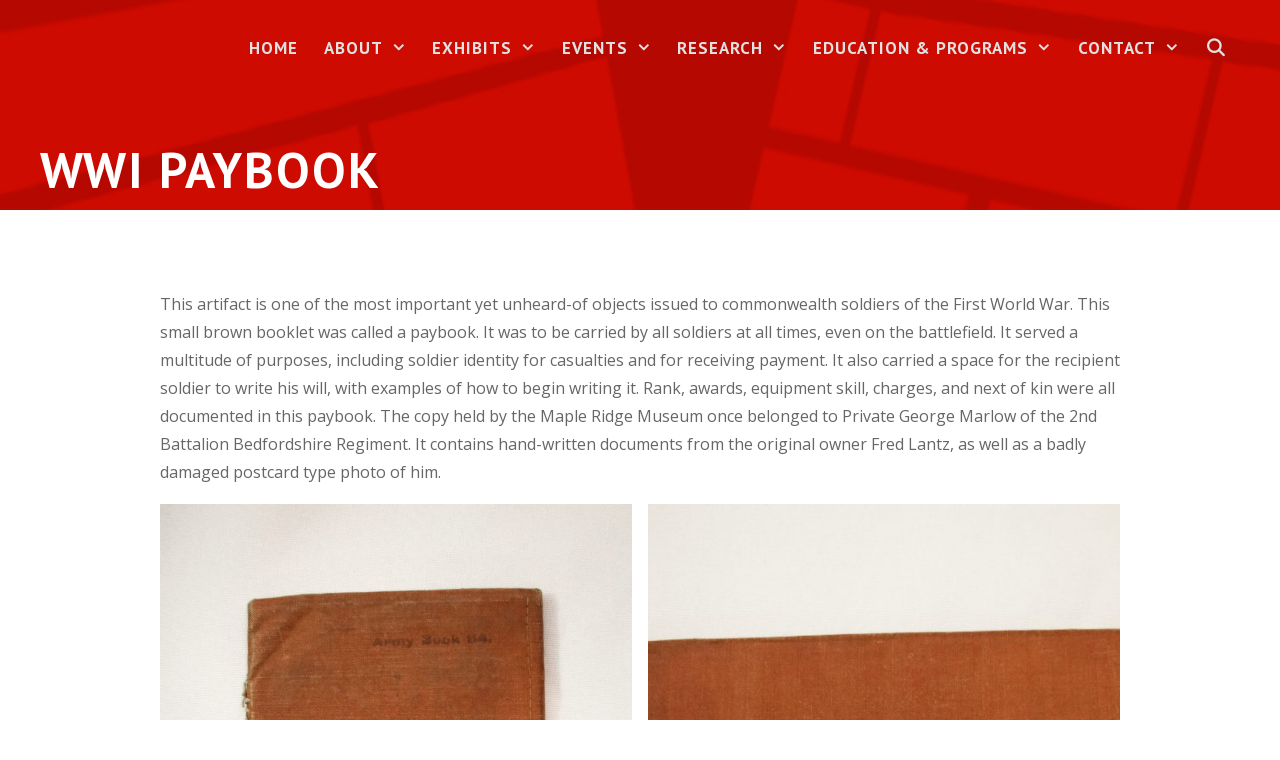

--- FILE ---
content_type: text/html; charset=UTF-8
request_url: http://mapleridgemuseum.org/wwi-paybook/
body_size: 82686
content:
<!DOCTYPE html>
<html lang="en-US">
<head>
	<meta charset="UTF-8">
	<title>WWI Paybook &#8211; Maple Ridge Museum</title>
<meta name='robots' content='max-image-preview:large' />
	<style>img:is([sizes="auto" i], [sizes^="auto," i]) { contain-intrinsic-size: 3000px 1500px }</style>
	<meta name="viewport" content="width=device-width, initial-scale=1"><link rel='dns-prefetch' href='//www.google.com' />
<link href='https://fonts.gstatic.com' crossorigin rel='preconnect' />
<link href='https://fonts.googleapis.com' crossorigin rel='preconnect' />
<link rel="alternate" type="application/rss+xml" title="Maple Ridge Museum &raquo; Feed" href="http://mapleridgemuseum.org/feed/" />
<link rel="alternate" type="application/rss+xml" title="Maple Ridge Museum &raquo; Comments Feed" href="http://mapleridgemuseum.org/comments/feed/" />
<script>
window._wpemojiSettings = {"baseUrl":"https:\/\/s.w.org\/images\/core\/emoji\/16.0.1\/72x72\/","ext":".png","svgUrl":"https:\/\/s.w.org\/images\/core\/emoji\/16.0.1\/svg\/","svgExt":".svg","source":{"concatemoji":"http:\/\/mapleridgemuseum.org\/wp-includes\/js\/wp-emoji-release.min.js?ver=6.8.3"}};
/*! This file is auto-generated */
!function(s,n){var o,i,e;function c(e){try{var t={supportTests:e,timestamp:(new Date).valueOf()};sessionStorage.setItem(o,JSON.stringify(t))}catch(e){}}function p(e,t,n){e.clearRect(0,0,e.canvas.width,e.canvas.height),e.fillText(t,0,0);var t=new Uint32Array(e.getImageData(0,0,e.canvas.width,e.canvas.height).data),a=(e.clearRect(0,0,e.canvas.width,e.canvas.height),e.fillText(n,0,0),new Uint32Array(e.getImageData(0,0,e.canvas.width,e.canvas.height).data));return t.every(function(e,t){return e===a[t]})}function u(e,t){e.clearRect(0,0,e.canvas.width,e.canvas.height),e.fillText(t,0,0);for(var n=e.getImageData(16,16,1,1),a=0;a<n.data.length;a++)if(0!==n.data[a])return!1;return!0}function f(e,t,n,a){switch(t){case"flag":return n(e,"\ud83c\udff3\ufe0f\u200d\u26a7\ufe0f","\ud83c\udff3\ufe0f\u200b\u26a7\ufe0f")?!1:!n(e,"\ud83c\udde8\ud83c\uddf6","\ud83c\udde8\u200b\ud83c\uddf6")&&!n(e,"\ud83c\udff4\udb40\udc67\udb40\udc62\udb40\udc65\udb40\udc6e\udb40\udc67\udb40\udc7f","\ud83c\udff4\u200b\udb40\udc67\u200b\udb40\udc62\u200b\udb40\udc65\u200b\udb40\udc6e\u200b\udb40\udc67\u200b\udb40\udc7f");case"emoji":return!a(e,"\ud83e\udedf")}return!1}function g(e,t,n,a){var r="undefined"!=typeof WorkerGlobalScope&&self instanceof WorkerGlobalScope?new OffscreenCanvas(300,150):s.createElement("canvas"),o=r.getContext("2d",{willReadFrequently:!0}),i=(o.textBaseline="top",o.font="600 32px Arial",{});return e.forEach(function(e){i[e]=t(o,e,n,a)}),i}function t(e){var t=s.createElement("script");t.src=e,t.defer=!0,s.head.appendChild(t)}"undefined"!=typeof Promise&&(o="wpEmojiSettingsSupports",i=["flag","emoji"],n.supports={everything:!0,everythingExceptFlag:!0},e=new Promise(function(e){s.addEventListener("DOMContentLoaded",e,{once:!0})}),new Promise(function(t){var n=function(){try{var e=JSON.parse(sessionStorage.getItem(o));if("object"==typeof e&&"number"==typeof e.timestamp&&(new Date).valueOf()<e.timestamp+604800&&"object"==typeof e.supportTests)return e.supportTests}catch(e){}return null}();if(!n){if("undefined"!=typeof Worker&&"undefined"!=typeof OffscreenCanvas&&"undefined"!=typeof URL&&URL.createObjectURL&&"undefined"!=typeof Blob)try{var e="postMessage("+g.toString()+"("+[JSON.stringify(i),f.toString(),p.toString(),u.toString()].join(",")+"));",a=new Blob([e],{type:"text/javascript"}),r=new Worker(URL.createObjectURL(a),{name:"wpTestEmojiSupports"});return void(r.onmessage=function(e){c(n=e.data),r.terminate(),t(n)})}catch(e){}c(n=g(i,f,p,u))}t(n)}).then(function(e){for(var t in e)n.supports[t]=e[t],n.supports.everything=n.supports.everything&&n.supports[t],"flag"!==t&&(n.supports.everythingExceptFlag=n.supports.everythingExceptFlag&&n.supports[t]);n.supports.everythingExceptFlag=n.supports.everythingExceptFlag&&!n.supports.flag,n.DOMReady=!1,n.readyCallback=function(){n.DOMReady=!0}}).then(function(){return e}).then(function(){var e;n.supports.everything||(n.readyCallback(),(e=n.source||{}).concatemoji?t(e.concatemoji):e.wpemoji&&e.twemoji&&(t(e.twemoji),t(e.wpemoji)))}))}((window,document),window._wpemojiSettings);
</script>
<link rel='stylesheet' id='jquery-ui-css' href='http://mapleridgemuseum.org/wp-content/plugins/booking-calendar/css/jquery-ui.css?ver=3.2.28' media='all' />
<link rel='stylesheet' id='wpdevart-font-awesome-css' href='http://mapleridgemuseum.org/wp-content/plugins/booking-calendar/css/font-awesome/font-awesome.css?ver=3.2.28' media='all' />
<link rel='stylesheet' id='wpdevart-style-css' href='http://mapleridgemuseum.org/wp-content/plugins/booking-calendar/css/style.css?ver=3.2.28' media='all' />
<link rel='stylesheet' id='wpdevart-effects-css' href='http://mapleridgemuseum.org/wp-content/plugins/booking-calendar/css/effects.css?ver=3.2.28' media='all' />
<link rel='stylesheet' id='wpdevartcalendar-style-css' href='http://mapleridgemuseum.org/wp-content/plugins/booking-calendar/css/booking.css?ver=3.2.28' media='all' />
<link rel='stylesheet' id='generate-fonts-css' href='//fonts.googleapis.com/css?family=Open+Sans:regular,600,700|PT+Sans:regular,italic,700,700italic' media='all' />
<style id='wp-emoji-styles-inline-css'>

	img.wp-smiley, img.emoji {
		display: inline !important;
		border: none !important;
		box-shadow: none !important;
		height: 1em !important;
		width: 1em !important;
		margin: 0 0.07em !important;
		vertical-align: -0.1em !important;
		background: none !important;
		padding: 0 !important;
	}
</style>
<link rel='stylesheet' id='wp-block-library-css' href='http://mapleridgemuseum.org/wp-includes/css/dist/block-library/style.min.css?ver=6.8.3' media='all' />
<style id='classic-theme-styles-inline-css'>
/*! This file is auto-generated */
.wp-block-button__link{color:#fff;background-color:#32373c;border-radius:9999px;box-shadow:none;text-decoration:none;padding:calc(.667em + 2px) calc(1.333em + 2px);font-size:1.125em}.wp-block-file__button{background:#32373c;color:#fff;text-decoration:none}
</style>
<link rel='stylesheet' id='font-awesome-css' href='http://mapleridgemuseum.org/wp-content/plugins/contact-widgets/assets/css/font-awesome.min.css?ver=4.7.0' media='all' />
<style id='global-styles-inline-css'>
:root{--wp--preset--aspect-ratio--square: 1;--wp--preset--aspect-ratio--4-3: 4/3;--wp--preset--aspect-ratio--3-4: 3/4;--wp--preset--aspect-ratio--3-2: 3/2;--wp--preset--aspect-ratio--2-3: 2/3;--wp--preset--aspect-ratio--16-9: 16/9;--wp--preset--aspect-ratio--9-16: 9/16;--wp--preset--color--black: #000000;--wp--preset--color--cyan-bluish-gray: #abb8c3;--wp--preset--color--white: #ffffff;--wp--preset--color--pale-pink: #f78da7;--wp--preset--color--vivid-red: #cf2e2e;--wp--preset--color--luminous-vivid-orange: #ff6900;--wp--preset--color--luminous-vivid-amber: #fcb900;--wp--preset--color--light-green-cyan: #7bdcb5;--wp--preset--color--vivid-green-cyan: #00d084;--wp--preset--color--pale-cyan-blue: #8ed1fc;--wp--preset--color--vivid-cyan-blue: #0693e3;--wp--preset--color--vivid-purple: #9b51e0;--wp--preset--color--contrast: var(--contrast);--wp--preset--color--contrast-2: var(--contrast-2);--wp--preset--color--contrast-3: var(--contrast-3);--wp--preset--color--base: var(--base);--wp--preset--color--base-2: var(--base-2);--wp--preset--color--base-3: var(--base-3);--wp--preset--color--accent: var(--accent);--wp--preset--gradient--vivid-cyan-blue-to-vivid-purple: linear-gradient(135deg,rgba(6,147,227,1) 0%,rgb(155,81,224) 100%);--wp--preset--gradient--light-green-cyan-to-vivid-green-cyan: linear-gradient(135deg,rgb(122,220,180) 0%,rgb(0,208,130) 100%);--wp--preset--gradient--luminous-vivid-amber-to-luminous-vivid-orange: linear-gradient(135deg,rgba(252,185,0,1) 0%,rgba(255,105,0,1) 100%);--wp--preset--gradient--luminous-vivid-orange-to-vivid-red: linear-gradient(135deg,rgba(255,105,0,1) 0%,rgb(207,46,46) 100%);--wp--preset--gradient--very-light-gray-to-cyan-bluish-gray: linear-gradient(135deg,rgb(238,238,238) 0%,rgb(169,184,195) 100%);--wp--preset--gradient--cool-to-warm-spectrum: linear-gradient(135deg,rgb(74,234,220) 0%,rgb(151,120,209) 20%,rgb(207,42,186) 40%,rgb(238,44,130) 60%,rgb(251,105,98) 80%,rgb(254,248,76) 100%);--wp--preset--gradient--blush-light-purple: linear-gradient(135deg,rgb(255,206,236) 0%,rgb(152,150,240) 100%);--wp--preset--gradient--blush-bordeaux: linear-gradient(135deg,rgb(254,205,165) 0%,rgb(254,45,45) 50%,rgb(107,0,62) 100%);--wp--preset--gradient--luminous-dusk: linear-gradient(135deg,rgb(255,203,112) 0%,rgb(199,81,192) 50%,rgb(65,88,208) 100%);--wp--preset--gradient--pale-ocean: linear-gradient(135deg,rgb(255,245,203) 0%,rgb(182,227,212) 50%,rgb(51,167,181) 100%);--wp--preset--gradient--electric-grass: linear-gradient(135deg,rgb(202,248,128) 0%,rgb(113,206,126) 100%);--wp--preset--gradient--midnight: linear-gradient(135deg,rgb(2,3,129) 0%,rgb(40,116,252) 100%);--wp--preset--font-size--small: 13px;--wp--preset--font-size--medium: 20px;--wp--preset--font-size--large: 36px;--wp--preset--font-size--x-large: 42px;--wp--preset--spacing--20: 0.44rem;--wp--preset--spacing--30: 0.67rem;--wp--preset--spacing--40: 1rem;--wp--preset--spacing--50: 1.5rem;--wp--preset--spacing--60: 2.25rem;--wp--preset--spacing--70: 3.38rem;--wp--preset--spacing--80: 5.06rem;--wp--preset--shadow--natural: 6px 6px 9px rgba(0, 0, 0, 0.2);--wp--preset--shadow--deep: 12px 12px 50px rgba(0, 0, 0, 0.4);--wp--preset--shadow--sharp: 6px 6px 0px rgba(0, 0, 0, 0.2);--wp--preset--shadow--outlined: 6px 6px 0px -3px rgba(255, 255, 255, 1), 6px 6px rgba(0, 0, 0, 1);--wp--preset--shadow--crisp: 6px 6px 0px rgba(0, 0, 0, 1);}:where(.is-layout-flex){gap: 0.5em;}:where(.is-layout-grid){gap: 0.5em;}body .is-layout-flex{display: flex;}.is-layout-flex{flex-wrap: wrap;align-items: center;}.is-layout-flex > :is(*, div){margin: 0;}body .is-layout-grid{display: grid;}.is-layout-grid > :is(*, div){margin: 0;}:where(.wp-block-columns.is-layout-flex){gap: 2em;}:where(.wp-block-columns.is-layout-grid){gap: 2em;}:where(.wp-block-post-template.is-layout-flex){gap: 1.25em;}:where(.wp-block-post-template.is-layout-grid){gap: 1.25em;}.has-black-color{color: var(--wp--preset--color--black) !important;}.has-cyan-bluish-gray-color{color: var(--wp--preset--color--cyan-bluish-gray) !important;}.has-white-color{color: var(--wp--preset--color--white) !important;}.has-pale-pink-color{color: var(--wp--preset--color--pale-pink) !important;}.has-vivid-red-color{color: var(--wp--preset--color--vivid-red) !important;}.has-luminous-vivid-orange-color{color: var(--wp--preset--color--luminous-vivid-orange) !important;}.has-luminous-vivid-amber-color{color: var(--wp--preset--color--luminous-vivid-amber) !important;}.has-light-green-cyan-color{color: var(--wp--preset--color--light-green-cyan) !important;}.has-vivid-green-cyan-color{color: var(--wp--preset--color--vivid-green-cyan) !important;}.has-pale-cyan-blue-color{color: var(--wp--preset--color--pale-cyan-blue) !important;}.has-vivid-cyan-blue-color{color: var(--wp--preset--color--vivid-cyan-blue) !important;}.has-vivid-purple-color{color: var(--wp--preset--color--vivid-purple) !important;}.has-black-background-color{background-color: var(--wp--preset--color--black) !important;}.has-cyan-bluish-gray-background-color{background-color: var(--wp--preset--color--cyan-bluish-gray) !important;}.has-white-background-color{background-color: var(--wp--preset--color--white) !important;}.has-pale-pink-background-color{background-color: var(--wp--preset--color--pale-pink) !important;}.has-vivid-red-background-color{background-color: var(--wp--preset--color--vivid-red) !important;}.has-luminous-vivid-orange-background-color{background-color: var(--wp--preset--color--luminous-vivid-orange) !important;}.has-luminous-vivid-amber-background-color{background-color: var(--wp--preset--color--luminous-vivid-amber) !important;}.has-light-green-cyan-background-color{background-color: var(--wp--preset--color--light-green-cyan) !important;}.has-vivid-green-cyan-background-color{background-color: var(--wp--preset--color--vivid-green-cyan) !important;}.has-pale-cyan-blue-background-color{background-color: var(--wp--preset--color--pale-cyan-blue) !important;}.has-vivid-cyan-blue-background-color{background-color: var(--wp--preset--color--vivid-cyan-blue) !important;}.has-vivid-purple-background-color{background-color: var(--wp--preset--color--vivid-purple) !important;}.has-black-border-color{border-color: var(--wp--preset--color--black) !important;}.has-cyan-bluish-gray-border-color{border-color: var(--wp--preset--color--cyan-bluish-gray) !important;}.has-white-border-color{border-color: var(--wp--preset--color--white) !important;}.has-pale-pink-border-color{border-color: var(--wp--preset--color--pale-pink) !important;}.has-vivid-red-border-color{border-color: var(--wp--preset--color--vivid-red) !important;}.has-luminous-vivid-orange-border-color{border-color: var(--wp--preset--color--luminous-vivid-orange) !important;}.has-luminous-vivid-amber-border-color{border-color: var(--wp--preset--color--luminous-vivid-amber) !important;}.has-light-green-cyan-border-color{border-color: var(--wp--preset--color--light-green-cyan) !important;}.has-vivid-green-cyan-border-color{border-color: var(--wp--preset--color--vivid-green-cyan) !important;}.has-pale-cyan-blue-border-color{border-color: var(--wp--preset--color--pale-cyan-blue) !important;}.has-vivid-cyan-blue-border-color{border-color: var(--wp--preset--color--vivid-cyan-blue) !important;}.has-vivid-purple-border-color{border-color: var(--wp--preset--color--vivid-purple) !important;}.has-vivid-cyan-blue-to-vivid-purple-gradient-background{background: var(--wp--preset--gradient--vivid-cyan-blue-to-vivid-purple) !important;}.has-light-green-cyan-to-vivid-green-cyan-gradient-background{background: var(--wp--preset--gradient--light-green-cyan-to-vivid-green-cyan) !important;}.has-luminous-vivid-amber-to-luminous-vivid-orange-gradient-background{background: var(--wp--preset--gradient--luminous-vivid-amber-to-luminous-vivid-orange) !important;}.has-luminous-vivid-orange-to-vivid-red-gradient-background{background: var(--wp--preset--gradient--luminous-vivid-orange-to-vivid-red) !important;}.has-very-light-gray-to-cyan-bluish-gray-gradient-background{background: var(--wp--preset--gradient--very-light-gray-to-cyan-bluish-gray) !important;}.has-cool-to-warm-spectrum-gradient-background{background: var(--wp--preset--gradient--cool-to-warm-spectrum) !important;}.has-blush-light-purple-gradient-background{background: var(--wp--preset--gradient--blush-light-purple) !important;}.has-blush-bordeaux-gradient-background{background: var(--wp--preset--gradient--blush-bordeaux) !important;}.has-luminous-dusk-gradient-background{background: var(--wp--preset--gradient--luminous-dusk) !important;}.has-pale-ocean-gradient-background{background: var(--wp--preset--gradient--pale-ocean) !important;}.has-electric-grass-gradient-background{background: var(--wp--preset--gradient--electric-grass) !important;}.has-midnight-gradient-background{background: var(--wp--preset--gradient--midnight) !important;}.has-small-font-size{font-size: var(--wp--preset--font-size--small) !important;}.has-medium-font-size{font-size: var(--wp--preset--font-size--medium) !important;}.has-large-font-size{font-size: var(--wp--preset--font-size--large) !important;}.has-x-large-font-size{font-size: var(--wp--preset--font-size--x-large) !important;}
:where(.wp-block-post-template.is-layout-flex){gap: 1.25em;}:where(.wp-block-post-template.is-layout-grid){gap: 1.25em;}
:where(.wp-block-columns.is-layout-flex){gap: 2em;}:where(.wp-block-columns.is-layout-grid){gap: 2em;}
:root :where(.wp-block-pullquote){font-size: 1.5em;line-height: 1.6;}
</style>
<link rel='stylesheet' id='generate-style-grid-css' href='http://mapleridgemuseum.org/wp-content/themes/generatepress/assets/css/unsemantic-grid.min.css?ver=3.4.0' media='all' />
<link rel='stylesheet' id='generate-style-css' href='http://mapleridgemuseum.org/wp-content/themes/generatepress/assets/css/style.min.css?ver=3.4.0' media='all' />
<style id='generate-style-inline-css'>
.entry-header .entry-meta {display:none;}
body{background-color:#ffffff;color:#666666;}a{color:#b50801;}a:visited{color:#d80902;}a:hover, a:focus, a:active{color:#840101;}body .grid-container{max-width:1200px;}.wp-block-group__inner-container{max-width:1200px;margin-left:auto;margin-right:auto;}.site-header .header-image{width:30px;}.generate-back-to-top{font-size:20px;border-radius:3px;position:fixed;bottom:30px;right:30px;line-height:40px;width:40px;text-align:center;z-index:10;transition:opacity 300ms ease-in-out;opacity:0.1;transform:translateY(1000px);}.generate-back-to-top__show{opacity:1;transform:translateY(0);}.navigation-search{position:absolute;left:-99999px;pointer-events:none;visibility:hidden;z-index:20;width:100%;top:0;transition:opacity 100ms ease-in-out;opacity:0;}.navigation-search.nav-search-active{left:0;right:0;pointer-events:auto;visibility:visible;opacity:1;}.navigation-search input[type="search"]{outline:0;border:0;vertical-align:bottom;line-height:1;opacity:0.9;width:100%;z-index:20;border-radius:0;-webkit-appearance:none;height:60px;}.navigation-search input::-ms-clear{display:none;width:0;height:0;}.navigation-search input::-ms-reveal{display:none;width:0;height:0;}.navigation-search input::-webkit-search-decoration, .navigation-search input::-webkit-search-cancel-button, .navigation-search input::-webkit-search-results-button, .navigation-search input::-webkit-search-results-decoration{display:none;}.main-navigation li.search-item{z-index:21;}li.search-item.active{transition:opacity 100ms ease-in-out;}.nav-left-sidebar .main-navigation li.search-item.active,.nav-right-sidebar .main-navigation li.search-item.active{width:auto;display:inline-block;float:right;}.gen-sidebar-nav .navigation-search{top:auto;bottom:0;}:root{--contrast:#222222;--contrast-2:#575760;--contrast-3:#b2b2be;--base:#f0f0f0;--base-2:#f7f8f9;--base-3:#ffffff;--accent:#1e73be;}:root .has-contrast-color{color:var(--contrast);}:root .has-contrast-background-color{background-color:var(--contrast);}:root .has-contrast-2-color{color:var(--contrast-2);}:root .has-contrast-2-background-color{background-color:var(--contrast-2);}:root .has-contrast-3-color{color:var(--contrast-3);}:root .has-contrast-3-background-color{background-color:var(--contrast-3);}:root .has-base-color{color:var(--base);}:root .has-base-background-color{background-color:var(--base);}:root .has-base-2-color{color:var(--base-2);}:root .has-base-2-background-color{background-color:var(--base-2);}:root .has-base-3-color{color:var(--base-3);}:root .has-base-3-background-color{background-color:var(--base-3);}:root .has-accent-color{color:var(--accent);}:root .has-accent-background-color{background-color:var(--accent);}body, button, input, select, textarea{font-family:"Open Sans", sans-serif;font-size:16px;}body{line-height:1.8;}p{margin-bottom:1.1em;}.entry-content > [class*="wp-block-"]:not(:last-child):not(.wp-block-heading){margin-bottom:1.1em;}.top-bar{font-family:"PT Sans", sans-serif;font-weight:600;text-transform:uppercase;font-size:14px;}.main-title{font-size:45px;}.main-navigation a, .menu-toggle{font-family:"PT Sans", sans-serif;font-weight:600;text-transform:uppercase;font-size:17px;}.main-navigation .main-nav ul ul li a{font-size:14px;}.widget-title{font-family:"PT Sans", sans-serif;font-weight:600;text-transform:uppercase;margin-bottom:20px;}.sidebar .widget, .footer-widgets .widget{font-size:15px;}button:not(.menu-toggle),html input[type="button"],input[type="reset"],input[type="submit"],.button,.wp-block-button .wp-block-button__link{font-family:"PT Sans", sans-serif;font-weight:600;text-transform:uppercase;font-size:20px;}h1{font-family:"PT Sans", sans-serif;font-weight:600;text-transform:uppercase;font-size:50px;}h2{font-family:"PT Sans", sans-serif;font-weight:700;font-size:30px;line-height:1.4em;}h3{font-family:"PT Sans", sans-serif;font-weight:600;text-transform:uppercase;font-size:21px;line-height:1.5em;}h4{font-family:"PT Sans", sans-serif;font-weight:600;text-transform:uppercase;font-size:18px;line-height:1.5em;}h5{font-family:"PT Sans", sans-serif;font-weight:600;font-size:14px;line-height:1.5em;}h6{font-family:"PT Sans", sans-serif;font-weight:600;font-size:12px;line-height:1.5em;}.site-info{font-family:"Open Sans", sans-serif;font-size:14px;}@media (max-width:768px){.main-title{font-size:31px;}h1{font-size:24px;}h2{font-size:20px;}}.top-bar{background-color:#b50801;color:#ffffff;}.top-bar a{color:#b50801;}.top-bar a:hover{color:#ffffff;}.site-header{background-color:#f7f7f7;color:#444444;}.site-header a{color:#b56e6a;}.site-header a:hover{color:#b58382;}.main-title a,.main-title a:hover{color:#444444;}.site-description{color:#8a8a8a;}.main-navigation,.main-navigation ul ul{background-color:#b50801;}.main-navigation .main-nav ul li a, .main-navigation .menu-toggle, .main-navigation .menu-bar-items{color:#e2e2e2;}.main-navigation .main-nav ul li:not([class*="current-menu-"]):hover > a, .main-navigation .main-nav ul li:not([class*="current-menu-"]):focus > a, .main-navigation .main-nav ul li.sfHover:not([class*="current-menu-"]) > a, .main-navigation .menu-bar-item:hover > a, .main-navigation .menu-bar-item.sfHover > a{color:#000000;background-color:#cecece;}button.menu-toggle:hover,button.menu-toggle:focus,.main-navigation .mobile-bar-items a,.main-navigation .mobile-bar-items a:hover,.main-navigation .mobile-bar-items a:focus{color:#e2e2e2;}.main-navigation .main-nav ul li[class*="current-menu-"] > a{color:#212121;background-color:#b50801;}.navigation-search input[type="search"],.navigation-search input[type="search"]:active, .navigation-search input[type="search"]:focus, .main-navigation .main-nav ul li.search-item.active > a, .main-navigation .menu-bar-items .search-item.active > a{color:#000000;background-color:#cecece;}.main-navigation ul ul{background-color:#282828;}.main-navigation .main-nav ul ul li a{color:#ffffff;}.main-navigation .main-nav ul ul li:not([class*="current-menu-"]):hover > a,.main-navigation .main-nav ul ul li:not([class*="current-menu-"]):focus > a, .main-navigation .main-nav ul ul li.sfHover:not([class*="current-menu-"]) > a{color:#ffffff;background-color:#b50801;}.main-navigation .main-nav ul ul li[class*="current-menu-"] > a{color:#ffffff;background-color:#4f4f4f;}.separate-containers .inside-article, .separate-containers .comments-area, .separate-containers .page-header, .one-container .container, .separate-containers .paging-navigation, .inside-page-header{color:#666666;background-color:#ffffff;}.inside-article a,.paging-navigation a,.comments-area a,.page-header a{color:#b50801;}.inside-article a:hover,.paging-navigation a:hover,.comments-area a:hover,.page-header a:hover{color:#840101;}.entry-header h1,.page-header h1{color:#666666;}.entry-title a{color:#b50801;}.entry-title a:hover{color:#840101;}.entry-meta{color:#595959;}.entry-meta a{color:#888888;}.entry-meta a:hover{color:#999999;}h1{color:#453b00;}h2{color:#453b00;}h3{color:#453b00;}h4{color:#453b00;}h5{color:#666666;}.sidebar .widget{color:#666666;background-color:#ffffff;}.sidebar .widget a{color:#b50801;}.sidebar .widget a:hover{color:#840101;}.sidebar .widget .widget-title{color:#666666;}.footer-widgets{color:#666666;background-color:#f8f8f8;}.footer-widgets a{color:#b50801;}.footer-widgets a:hover{color:#840101;}.footer-widgets .widget-title{color:#666666;}.site-info{color:#666666;background-color:#f8f8f8;}.site-info a{color:#b50801;}.site-info a:hover{color:#840101;}.footer-bar .widget_nav_menu .current-menu-item a{color:#840101;}input[type="text"],input[type="email"],input[type="url"],input[type="password"],input[type="search"],input[type="tel"],input[type="number"],textarea,select{color:#666666;background-color:#ffffff;border-color:#e3e3e3;}input[type="text"]:focus,input[type="email"]:focus,input[type="url"]:focus,input[type="password"]:focus,input[type="search"]:focus,input[type="tel"]:focus,input[type="number"]:focus,textarea:focus,select:focus{color:#666666;background-color:#ffffff;border-color:#e3e3e3;}button,html input[type="button"],input[type="reset"],input[type="submit"],a.button,a.wp-block-button__link:not(.has-background){color:#ffffff;background-color:#b50801;}button:hover,html input[type="button"]:hover,input[type="reset"]:hover,input[type="submit"]:hover,a.button:hover,button:focus,html input[type="button"]:focus,input[type="reset"]:focus,input[type="submit"]:focus,a.button:focus,a.wp-block-button__link:not(.has-background):active,a.wp-block-button__link:not(.has-background):focus,a.wp-block-button__link:not(.has-background):hover{color:#ffffff;background-color:#840101;}a.generate-back-to-top{background-color:#b50801;color:#ffffff;}a.generate-back-to-top:hover,a.generate-back-to-top:focus{background-color:#840101;color:#ffffff;}:root{--gp-search-modal-bg-color:var(--base-3);--gp-search-modal-text-color:var(--contrast);--gp-search-modal-overlay-bg-color:rgba(0,0,0,0.2);}@media (max-width: 768px){.main-navigation .menu-bar-item:hover > a, .main-navigation .menu-bar-item.sfHover > a{background:none;color:#e2e2e2;}}.inside-top-bar{padding:8px 20px 8px 20px;}.inside-header{padding:30px 20px 30px 20px;}.separate-containers .inside-article, .separate-containers .comments-area, .separate-containers .page-header, .separate-containers .paging-navigation, .one-container .site-content, .inside-page-header{padding:80px 20px 80px 20px;}.site-main .wp-block-group__inner-container{padding:80px 20px 80px 20px;}.entry-content .alignwide, body:not(.no-sidebar) .entry-content .alignfull{margin-left:-20px;width:calc(100% + 40px);max-width:calc(100% + 40px);}.one-container.right-sidebar .site-main,.one-container.both-right .site-main{margin-right:20px;}.one-container.left-sidebar .site-main,.one-container.both-left .site-main{margin-left:20px;}.one-container.both-sidebars .site-main{margin:0px 20px 0px 20px;}.separate-containers .widget, .separate-containers .site-main > *, .separate-containers .page-header, .widget-area .main-navigation{margin-bottom:0px;}.separate-containers .site-main{margin:0px;}.both-right.separate-containers .inside-left-sidebar{margin-right:0px;}.both-right.separate-containers .inside-right-sidebar{margin-left:0px;}.both-left.separate-containers .inside-left-sidebar{margin-right:0px;}.both-left.separate-containers .inside-right-sidebar{margin-left:0px;}.separate-containers .page-header-image, .separate-containers .page-header-contained, .separate-containers .page-header-image-single, .separate-containers .page-header-content-single{margin-top:0px;}.separate-containers .inside-right-sidebar, .separate-containers .inside-left-sidebar{margin-top:0px;margin-bottom:0px;}.main-navigation .main-nav ul li a,.menu-toggle,.main-navigation .mobile-bar-items a{padding-left:13px;padding-right:13px;line-height:37px;}.main-navigation .main-nav ul ul li a{padding:9px 13px 9px 13px;}.main-navigation ul ul{width:251px;}.navigation-search input[type="search"]{height:37px;}.rtl .menu-item-has-children .dropdown-menu-toggle{padding-left:13px;}.menu-item-has-children .dropdown-menu-toggle{padding-right:13px;}.menu-item-has-children ul .dropdown-menu-toggle{padding-top:9px;padding-bottom:9px;margin-top:-9px;}.rtl .main-navigation .main-nav ul li.menu-item-has-children > a{padding-right:13px;}.widget-area .widget{padding:20px;}.footer-widgets{padding:80px 40px 60px 40px;}.site-info{padding:20px 60px 20px 60px;}@media (max-width:768px){.separate-containers .inside-article, .separate-containers .comments-area, .separate-containers .page-header, .separate-containers .paging-navigation, .one-container .site-content, .inside-page-header{padding:10px;}.site-main .wp-block-group__inner-container{padding:10px;}.site-info{padding-right:10px;padding-left:10px;}.entry-content .alignwide, body:not(.no-sidebar) .entry-content .alignfull{margin-left:-10px;width:calc(100% + 20px);max-width:calc(100% + 20px);}}@media (max-width: 768px){.main-navigation .menu-toggle,.main-navigation .mobile-bar-items,.sidebar-nav-mobile:not(#sticky-placeholder){display:block;}.main-navigation ul,.gen-sidebar-nav{display:none;}[class*="nav-float-"] .site-header .inside-header > *{float:none;clear:both;}}
.main-navigation .slideout-toggle a:before,.slide-opened .slideout-overlay .slideout-exit:before{font-family:GeneratePress;}.slideout-navigation .dropdown-menu-toggle:before{content:"\f107" !important;}.slideout-navigation .sfHover > a .dropdown-menu-toggle:before{content:"\f106" !important;}.page .entry-content{margin-top:0px;}.single .entry-content{margin-top:0;}
.navigation-branding .main-title{font-weight:bold;text-transform:none;font-size:45px;}@media (max-width: 768px){.main-navigation:not(.slideout-navigation) a, .menu-toggle{font-size:24px;}.main-navigation:not(.slideout-navigation) .main-nav ul ul li a{font-size:21px;}.navigation-branding .main-title{font-size:31px;}}
.main-navigation .main-nav ul li a,.menu-toggle,.main-navigation .mobile-bar-items a{transition: line-height 300ms ease}.main-navigation.toggled .main-nav > ul{background-color: #b50801}
.page-hero{background-color:#b50801;background-image:url(http://mapleridgemuseum.org/wp-content/uploads/2019/06/mrm-banner.jpg);background-size:cover;background-repeat:no-repeat;color:#ffffff;padding-top:20px;padding-right:20px;padding-bottom:10px;padding-left:20px;box-sizing:border-box;}.page-hero h1, .page-hero h2, .page-hero h3, .page-hero h4, .page-hero h5, .page-hero h6{color:#ffffff;}.inside-page-hero > *:last-child{margin-bottom:0px;}.page-hero time.updated{display:none;}.page-hero{padding-top:calc(20px + 120px);}.header-wrap{position:absolute;left:0px;right:0px;z-index:10;}.header-wrap .site-header{background:transparent;}.header-wrap #site-navigation:not(.toggled), .header-wrap #mobile-header:not(.toggled):not(.navigation-stick){background:transparent;}.header-wrap #site-navigation:not(.toggled) .main-nav > ul > li:hover > a, .header-wrap #site-navigation:not(.toggled) .main-nav > ul > li:focus > a, .header-wrap #site-navigation:not(.toggled) .main-nav > ul > li.sfHover > a, .header-wrap #mobile-header:not(.toggled) .main-nav > ul > li:hover > a{background:transparent;}.header-wrap #site-navigation:not(.toggled) .main-nav > ul > li[class*="current-menu-"] > a, .header-wrap #mobile-header:not(.toggled) .main-nav > ul > li[class*="current-menu-"] > a, .header-wrap #site-navigation:not(.toggled) .main-nav > ul > li[class*="current-menu-"]:hover > a, .header-wrap #mobile-header:not(.toggled) .main-nav > ul > li[class*="current-menu-"]:hover > a{background:transparent;}@media (max-width:768px){.page-hero{padding-top:calc(20px + 70px);}}
@media (max-width: 768px){.menu-toggle,.main-navigation .mobile-bar-items a{padding-left:46px;padding-right:46px;}.main-navigation .main-nav ul li a,.menu-toggle,.main-navigation .mobile-bar-items a{line-height:59px;}.main-navigation .site-logo.navigation-logo img, .mobile-header-navigation .site-logo.mobile-header-logo img, .navigation-search input{height:59px;}}@media (min-width: 769px) and (max-width: 1024px),(min-width:1025px){.main-navigation.sticky-navigation-transition .main-nav > ul > li > a,.sticky-navigation-transition .menu-toggle,.main-navigation.sticky-navigation-transition .mobile-bar-items a, .sticky-navigation-transition .navigation-branding .main-title{line-height:69px;}.main-navigation.sticky-navigation-transition .site-logo img, .main-navigation.sticky-navigation-transition .navigation-search input, .main-navigation.sticky-navigation-transition .navigation-branding img{height:69px;}}.main-navigation.slideout-navigation .main-nav > ul > li > a{line-height:60px;}
</style>
<link rel='stylesheet' id='generate-mobile-style-css' href='http://mapleridgemuseum.org/wp-content/themes/generatepress/assets/css/mobile.min.css?ver=3.4.0' media='all' />
<link rel='stylesheet' id='generate-font-icons-css' href='http://mapleridgemuseum.org/wp-content/themes/generatepress/assets/css/components/font-icons.min.css?ver=3.4.0' media='all' />
<link rel='stylesheet' id='wpcw-css' href='http://mapleridgemuseum.org/wp-content/plugins/contact-widgets/assets/css/style.min.css?ver=1.0.1' media='all' />
<link rel='stylesheet' id='generate-blog-css' href='http://mapleridgemuseum.org/wp-content/plugins/gp-premium/blog/functions/css/style-min.css?ver=1.8.3' media='all' />
<link rel='stylesheet' id='generate-sticky-css' href='http://mapleridgemuseum.org/wp-content/plugins/gp-premium/menu-plus/functions/css/sticky.min.css?ver=1.8.3' media='all' />
<link rel='stylesheet' id='generate-offside-css' href='http://mapleridgemuseum.org/wp-content/plugins/gp-premium/menu-plus/functions/css/offside.min.css?ver=1.8.3' media='all' />
<style id='generate-offside-inline-css'>
.slideout-navigation.main-navigation{background-color:#992d1d;}.slideout-navigation.main-navigation .main-nav ul li a{color:#ffffff;font-weight:600;text-transform:uppercase;font-size:15px;}.slideout-navigation.main-navigation .main-nav ul ul li a{font-size:14px;}@media (max-width:768px){.slideout-navigation.main-navigation .main-nav ul li a{font-size:15px;}.slideout-navigation.main-navigation .main-nav ul ul li a{font-size:14px;}}.slideout-navigation.main-navigation .main-nav ul li:hover > a,.slideout-navigation.main-navigation .main-nav ul li:focus > a,.slideout-navigation.main-navigation .main-nav ul li.sfHover > a{color:#ffffff;background-color:#e03b08;}.slideout-navigation.main-navigation .main-nav ul li[class*="current-menu-"] > a, .slideout-navigation.main-navigation .main-nav ul li[class*="current-menu-"] > a:hover,.slideout-navigation.main-navigation .main-nav ul li[class*="current-menu-"].sfHover > a{color:#ffffff;background-color:#d12106;}.slideout-navigation, .slideout-navigation a{color:#ffffff;}.slideout-navigation button.slideout-exit{color:#ffffff;padding-left:13px;padding-right:13px;}
</style>
<link rel='stylesheet' id='gp-premium-icons-css' href='http://mapleridgemuseum.org/wp-content/plugins/gp-premium/general/icons/icons.min.css?ver=1.8.3' media='all' />
<link rel='stylesheet' id='generate-navigation-branding-css' href='http://mapleridgemuseum.org/wp-content/plugins/gp-premium/menu-plus/functions/css/navigation-branding.min.css?ver=1.8.3' media='all' />
<style id='generate-navigation-branding-inline-css'>
@media (max-width: 768px){.site-header, #site-navigation, #sticky-navigation{display:none !important;opacity:0.0;}#mobile-header{display:block !important;width:100% !important;}#mobile-header .main-nav > ul{display:none;}#mobile-header.toggled .main-nav > ul, #mobile-header .menu-toggle, #mobile-header .mobile-bar-items{display:block;}#mobile-header .main-nav{-ms-flex:0 0 100%;flex:0 0 100%;-webkit-box-ordinal-group:5;-ms-flex-order:4;order:4;}}.main-navigation .sticky-navigation-logo, .main-navigation.navigation-stick .site-logo:not(.mobile-header-logo){display:none;}.main-navigation.navigation-stick .sticky-navigation-logo{display:block;}.navigation-branding img, .site-logo.mobile-header-logo img{height:37px;width:auto;}.navigation-branding .main-title{line-height:37px;}@media (max-width: 1210px){#site-navigation .navigation-branding, #sticky-navigation .navigation-branding{margin-left:10px;}}@media (max-width: 768px){.main-navigation:not(.slideout-navigation) .main-nav{-ms-flex:0 0 100%;flex:0 0 100%;}.main-navigation:not(.slideout-navigation) .inside-navigation{-ms-flex-wrap:wrap;flex-wrap:wrap;display:-webkit-box;display:-ms-flexbox;display:flex;}.nav-aligned-center .navigation-branding, .nav-aligned-left .navigation-branding{margin-right:auto;}.nav-aligned-center  .main-navigation.has-branding:not(.slideout-navigation) .inside-navigation .main-nav,.nav-aligned-center  .main-navigation.has-sticky-branding.navigation-stick .inside-navigation .main-nav,.nav-aligned-left  .main-navigation.has-branding:not(.slideout-navigation) .inside-navigation .main-nav,.nav-aligned-left  .main-navigation.has-sticky-branding.navigation-stick .inside-navigation .main-nav{margin-right:0px;}.navigation-branding img, .site-logo.mobile-header-logo{height:59px;}.navigation-branding .main-title{line-height:59px;}}
</style>
<script src="http://mapleridgemuseum.org/wp-includes/js/jquery/jquery.min.js?ver=3.7.1" id="jquery-core-js"></script>
<script src="http://mapleridgemuseum.org/wp-includes/js/jquery/jquery-migrate.min.js?ver=3.4.1" id="jquery-migrate-js"></script>
<script id="wpdevart-booking-script-js-extra">
var wpdevart = {"ajaxUrl":"http:\/\/mapleridgemuseum.org\/wp-admin\/admin-ajax.php","ajaxNonce":"7672e08938","required":"is required.","confirm_email":"do not match.","file_size":" The file size is too large!","file_type":" The file type not allowed!","emailValid":"Enter the valid email address.","date":"Date","hour":"Hour"};
</script>
<script src="http://mapleridgemuseum.org/wp-content/plugins/booking-calendar/js/booking.js?ver=3.2.28" id="wpdevart-booking-script-js"></script>
<script src="http://mapleridgemuseum.org/wp-content/plugins/booking-calendar/js/script.js?ver=3.2.28" id="wpdevart-script-js"></script>
<script src="https://www.google.com/recaptcha/api.js?onload=wpdevartRecaptchaInit&amp;render=explicit&amp;ver=3.2.28" id="wpdevart-recaptcha-js"></script>
<script src="http://mapleridgemuseum.org/wp-content/plugins/booking-calendar/js/jquery.scrollTo-min.js?ver=3.2.28" id="scrollto-js"></script>
<script></script><link rel="https://api.w.org/" href="http://mapleridgemuseum.org/wp-json/" /><link rel="alternate" title="JSON" type="application/json" href="http://mapleridgemuseum.org/wp-json/wp/v2/posts/11629" /><link rel="EditURI" type="application/rsd+xml" title="RSD" href="http://mapleridgemuseum.org/xmlrpc.php?rsd" />
<meta name="generator" content="WordPress 6.8.3" />
<link rel="canonical" href="http://mapleridgemuseum.org/wwi-paybook/" />
<link rel='shortlink' href='http://mapleridgemuseum.org/?p=11629' />
<link rel="alternate" title="oEmbed (JSON)" type="application/json+oembed" href="http://mapleridgemuseum.org/wp-json/oembed/1.0/embed?url=http%3A%2F%2Fmapleridgemuseum.org%2Fwwi-paybook%2F" />
<link rel="alternate" title="oEmbed (XML)" type="text/xml+oembed" href="http://mapleridgemuseum.org/wp-json/oembed/1.0/embed?url=http%3A%2F%2Fmapleridgemuseum.org%2Fwwi-paybook%2F&#038;format=xml" />
<meta name="generator" content="Powered by WPBakery Page Builder - drag and drop page builder for WordPress."/>
<link rel="icon" href="http://mapleridgemuseum.org/wp-content/uploads/2020/11/brick-logo-new-colors-150x150.jpg" sizes="32x32" />
<link rel="icon" href="http://mapleridgemuseum.org/wp-content/uploads/2020/11/brick-logo-new-colors.jpg" sizes="192x192" />
<link rel="apple-touch-icon" href="http://mapleridgemuseum.org/wp-content/uploads/2020/11/brick-logo-new-colors.jpg" />
<meta name="msapplication-TileImage" content="http://mapleridgemuseum.org/wp-content/uploads/2020/11/brick-logo-new-colors.jpg" />
		<style id="wp-custom-css">
			/* GeneratePress Site CSS */ @media (max-width: 768px) {
    .top-bar {
        display: none;
    }
}

body:not(.home) .top-bar {
    display: none;
}

.topbar-text {
    letter-spacing: 2px;
}

.main-navigation .main-nav ul li a, .menu-toggle, .main-navigation .mobile-bar-items a {
    text-align: center;
}

.main-navigation a {
    letter-spacing: 1px;
}

#generate-slideout-menu {
    padding-top: 20px;
}
 
h1 {
    letter-spacing: 2px;
}

.hero-headline {
    font-size: 52px;
    letter-spacing: 6px;
}

@media( max-width: 768px ) {
    .hero-headline {
        font-size: 27px;
        letter-spacing: 2px;
    }
}

#page-header-663 .page-header-content-container {
    padding-top: 120px;
    padding-bottom: 240px;
}
 
@media( max-width: 768px ) {
    #page-header-663 .page-header-content-container {
        padding-top: 80px;
        padding-bottom: 120px;
    }
}

.cta-headline {
    text-transform: uppercase;
    text-align: center;
    color: #ffffff;
    letter-spacing: 4px;
}

.lgc-column {
    padding: 10px;
}

blockquote {
    max-width: 700px;
    text-align: left;
    margin: 30px;
    padding: 20px;
    font-size: 18px;
    color: #999999;
}

body.single .site.grid-container {
    max-width: 1000px;
} 


@media (min-width: 1025px) {
    .form-width {
        padding: 0px 300px;
    }
}

.button.topbar,
.button.topbar:visited,
.button.topbar:focus {
    color: #ffffff;
    font-size: 14px;
    background: transparent;
    border: 2px solid #ffffff;
    padding: 2px 12px;
    margin: 6px 10px;
    border-radius: 6px;
    transition: all 0.6s ease 0s;
}
 
.button.topbar:hover,
.button.topbar:active {
    color: #ffffff;
    background: transparent;
    border: 2px solid #08cec7;
}

.button.ghost,
.button.ghost:visited,
.button.ghost:focus {
    color: #ffffff;
    letter-spacing: 1px;
    background: transparent;
    border: 2px solid #ffffff;
    padding: 8px 20px;
    margin: 10px;
    border-radius: 6px;
    transition: all 0.6s ease 0s;
}

.button.ghost:hover,
.button.ghost:active {
    color: #ffffff;
    background: transparent;
    border: 2px solid #08cec7;
}

input[type="button"], input[type="reset"], input[type="submit"], a.button, a.button:visited {
    line-height: inherit;
    letter-spacing: 1px;
    border-radius: 6px;
    transition: all 0.6s ease 0s;
}

input[type="text"], input[type="email"], input[type="url"], input[type="password"], input[type="search"], input[type="tel"], input[type="number"], textarea, select {
    border: 1px solid;
    border-color: #ffffff;
    background-color: #f8f8f8;
    padding: 20px;
}
.separator-title {
		font-size: 25px;
}
.vc_btn3.vc_btn3-color-juicy-pink.vc_btn3-style-flat {
    background-color: #b50801;
}
#mobile-menu .dropdown-menu {
    background-color: #b50801;
}
.fishing-menu {
  width: 250px;
}
.fishing-menu a {
  background-color: #e6e6e6;
  color: black;
  display: block;
  padding: 12px;
  text-decoration: none;
}

.fishing-menu a:hover {
  background-color: #ffffff;
}

.fishing-menu a.active {
  background-color: #b50801;
  color: white;
}
 /* End GeneratePress Site CSS */		</style>
		<noscript><style> .wpb_animate_when_almost_visible { opacity: 1; }</style></noscript></head>

<body class="wp-singular post-template-default single single-post postid-11629 single-format-standard wp-embed-responsive wp-theme-generatepress post-image-above-header post-image-aligned-center slideout-enabled slideout-mobile sticky-menu-fade sticky-enabled both-sticky-menu mobile-header mobile-header-logo no-sidebar nav-float-right one-container fluid-header active-footer-widgets-3 nav-search-enabled header-aligned-left dropdown-hover featured-image-active wpb-js-composer js-comp-ver-8.2 vc_responsive" itemtype="https://schema.org/Blog" itemscope>
	<div class="header-wrap"><a class="screen-reader-text skip-link" href="#content" title="Skip to content">Skip to content</a>		<header class="site-header" id="masthead" aria-label="Site"  itemtype="https://schema.org/WPHeader" itemscope>
			<div class="inside-header grid-container grid-parent">
						<nav class="has-sticky-branding main-navigation sub-menu-right" id="site-navigation" aria-label="Primary"  itemtype="https://schema.org/SiteNavigationElement" itemscope>
			<div class="inside-navigation grid-container grid-parent">
				<div class="navigation-branding"><div class="sticky-navigation-logo">
				<a href="http://mapleridgemuseum.org/" title="Maple Ridge Museum" rel="home">
					<img src="http://mapleridgemuseum.org/wp-content/uploads/2019/06/MRM-logo.png" alt="Maple Ridge Museum" />
				</a>
			</div></div><form method="get" class="search-form navigation-search" action="http://mapleridgemuseum.org/">
					<input type="search" class="search-field" value="" name="s" title="Search" />
				</form>		<div class="mobile-bar-items">
						<span class="search-item">
				<a aria-label="Open Search Bar" href="#">
									</a>
			</span>
		</div>
						<button class="menu-toggle" aria-controls="primary-menu" aria-expanded="false">
					<span class="mobile-menu">MENU</span>				</button>
				<div id="primary-menu" class="main-nav"><ul id="menu-primary-menu" class=" menu sf-menu"><li id="menu-item-8743" class="menu-item menu-item-type-custom menu-item-object-custom menu-item-home menu-item-8743"><a href="http://mapleridgemuseum.org">Home</a></li>
<li id="menu-item-8746" class="menu-item menu-item-type-post_type menu-item-object-page menu-item-has-children menu-item-8746"><a href="http://mapleridgemuseum.org/about-us/">About<span role="presentation" class="dropdown-menu-toggle"></span></a>
<ul class="sub-menu">
	<li id="menu-item-9026" class="menu-item menu-item-type-post_type menu-item-object-page menu-item-9026"><a href="http://mapleridgemuseum.org/about-us/the-museums/">The Museums</a></li>
	<li id="menu-item-9102" class="menu-item menu-item-type-post_type menu-item-object-page menu-item-9102"><a href="http://mapleridgemuseum.org/about-us/mrhs/">Maple Ridge Historical Society</a></li>
	<li id="menu-item-9029" class="menu-item menu-item-type-post_type menu-item-object-page menu-item-9029"><a href="http://mapleridgemuseum.org/about-us/newsletter/">Newsletter</a></li>
	<li id="menu-item-9028" class="menu-item menu-item-type-post_type menu-item-object-page menu-item-has-children menu-item-9028"><a href="http://mapleridgemuseum.org/about-us/family-history/">Family History Group<span role="presentation" class="dropdown-menu-toggle"></span></a>
	<ul class="sub-menu">
		<li id="menu-item-12164" class="menu-item menu-item-type-post_type menu-item-object-page menu-item-12164"><a href="http://mapleridgemuseum.org/family-history-newsletters/">Family History Newsletters</a></li>
		<li id="menu-item-12165" class="menu-item menu-item-type-post_type menu-item-object-page menu-item-12165"><a href="http://mapleridgemuseum.org/community-history-projects/">Community History Projects</a></li>
		<li id="menu-item-13653" class="menu-item menu-item-type-post_type menu-item-object-page menu-item-13653"><a href="http://mapleridgemuseum.org/family-history-group-presentations/">Family History Group Presentations</a></li>
		<li id="menu-item-13153" class="menu-item menu-item-type-post_type menu-item-object-page menu-item-13153"><a href="http://mapleridgemuseum.org/family-history-activities/">Family History Activities</a></li>
		<li id="menu-item-13169" class="menu-item menu-item-type-post_type menu-item-object-page menu-item-13169"><a href="http://mapleridgemuseum.org/awards/">Awards</a></li>
	</ul>
</li>
	<li id="menu-item-9027" class="menu-item menu-item-type-post_type menu-item-object-page menu-item-9027"><a href="http://mapleridgemuseum.org/about-us/dars/">Dewdney-Alouette Railway Soc.</a></li>
	<li id="menu-item-8750" class="menu-item menu-item-type-post_type menu-item-object-page menu-item-8750"><a href="http://mapleridgemuseum.org/about-us/rentals/">Rentals</a></li>
	<li id="menu-item-15430" class="menu-item menu-item-type-post_type menu-item-object-page menu-item-15430"><a href="http://mapleridgemuseum.org/merchandise/">Merchandise</a></li>
	<li id="menu-item-12094" class="menu-item menu-item-type-post_type menu-item-object-page menu-item-12094"><a href="http://mapleridgemuseum.org/about-us/staff-2/">Staff</a></li>
	<li id="menu-item-8749" class="menu-item menu-item-type-post_type menu-item-object-page menu-item-8749"><a href="http://mapleridgemuseum.org/about-us/employment/">Employment</a></li>
</ul>
</li>
<li id="menu-item-8758" class="menu-item menu-item-type-post_type menu-item-object-page menu-item-has-children menu-item-8758"><a href="http://mapleridgemuseum.org/exhibitions/">Exhibits<span role="presentation" class="dropdown-menu-toggle"></span></a>
<ul class="sub-menu">
	<li id="menu-item-9103" class="menu-item menu-item-type-post_type menu-item-object-page menu-item-9103"><a href="http://mapleridgemuseum.org/exhibitions/permanent-exhibits/">Permanent Exhibits</a></li>
	<li id="menu-item-9104" class="menu-item menu-item-type-post_type menu-item-object-page menu-item-9104"><a href="http://mapleridgemuseum.org/exhibitions/temporary-gallery/">Temporary Exhibits</a></li>
	<li id="menu-item-9105" class="menu-item menu-item-type-post_type menu-item-object-page menu-item-9105"><a href="http://mapleridgemuseum.org/exhibitions/online-exhibits/">Online Exhibits</a></li>
	<li id="menu-item-11893" class="menu-item menu-item-type-custom menu-item-object-custom menu-item-11893"><a href="https://mapleridgemuseum.github.io/museum/tour/1/index.html">Virtual Tour</a></li>
</ul>
</li>
<li id="menu-item-10299" class="menu-item menu-item-type-post_type menu-item-object-page menu-item-has-children menu-item-10299"><a href="http://mapleridgemuseum.org/events/">Events<span role="presentation" class="dropdown-menu-toggle"></span></a>
<ul class="sub-menu">
	<li id="menu-item-13505" class="menu-item menu-item-type-post_type menu-item-object-page menu-item-13505"><a href="http://mapleridgemuseum.org/events/">Upcoming Events</a></li>
	<li id="menu-item-11096" class="menu-item menu-item-type-post_type menu-item-object-page menu-item-11096"><a href="http://mapleridgemuseum.org/events/music-on-the-wharf/">Music on the Wharf</a></li>
</ul>
</li>
<li id="menu-item-9000" class="menu-item menu-item-type-post_type menu-item-object-page menu-item-has-children menu-item-9000"><a href="http://mapleridgemuseum.org/research/research-resources/">Research<span role="presentation" class="dropdown-menu-toggle"></span></a>
<ul class="sub-menu">
	<li id="menu-item-13453" class="menu-item menu-item-type-post_type menu-item-object-page menu-item-13453"><a href="http://mapleridgemuseum.org/research/visit-the-archives/">Visit The Archives</a></li>
	<li id="menu-item-9132" class="menu-item menu-item-type-post_type menu-item-object-page menu-item-9132"><a href="http://mapleridgemuseum.org/research/image-search/">Image Search</a></li>
	<li id="menu-item-9110" class="menu-item menu-item-type-post_type menu-item-object-page menu-item-9110"><a href="http://mapleridgemuseum.org/research/research-links/">Research Links</a></li>
	<li id="menu-item-9109" class="menu-item menu-item-type-post_type menu-item-object-page menu-item-9109"><a href="http://mapleridgemuseum.org/research/conservation-resources/">Conservation Resources</a></li>
</ul>
</li>
<li id="menu-item-9108" class="menu-item menu-item-type-post_type menu-item-object-page menu-item-has-children menu-item-9108"><a href="http://mapleridgemuseum.org/education-programs/">Education &#038; Programs<span role="presentation" class="dropdown-menu-toggle"></span></a>
<ul class="sub-menu">
	<li id="menu-item-15319" class="menu-item menu-item-type-post_type menu-item-object-page menu-item-15319"><a href="http://mapleridgemuseum.org/learn/">Online Learning</a></li>
	<li id="menu-item-15318" class="menu-item menu-item-type-post_type menu-item-object-page menu-item-15318"><a href="http://mapleridgemuseum.org/education-programs/tours/">Group Tours</a></li>
	<li id="menu-item-15320" class="menu-item menu-item-type-post_type menu-item-object-post menu-item-15320"><a href="http://mapleridgemuseum.org/historic-walking-tours/">Historic Walking Tours</a></li>
	<li id="menu-item-13268" class="menu-item menu-item-type-post_type menu-item-object-page menu-item-13268"><a href="http://mapleridgemuseum.org/motm/">Museum on the Move</a></li>
	<li id="menu-item-13339" class="menu-item menu-item-type-post_type menu-item-object-page menu-item-13339"><a href="http://mapleridgemuseum.org/presentations/">Presentations</a></li>
</ul>
</li>
<li id="menu-item-8748" class="menu-item menu-item-type-post_type menu-item-object-page menu-item-has-children menu-item-8748"><a href="http://mapleridgemuseum.org/contact-2/">Contact<span role="presentation" class="dropdown-menu-toggle"></span></a>
<ul class="sub-menu">
	<li id="menu-item-9114" class="menu-item menu-item-type-post_type menu-item-object-page menu-item-9114"><a href="http://mapleridgemuseum.org/contact-2/visit-us/">Visit Us</a></li>
	<li id="menu-item-9115" class="menu-item menu-item-type-post_type menu-item-object-page menu-item-9115"><a href="http://mapleridgemuseum.org/contact-2/join-us/">Membership</a></li>
	<li id="menu-item-9116" class="menu-item menu-item-type-post_type menu-item-object-page menu-item-9116"><a href="http://mapleridgemuseum.org/volunteer/">Volunteer</a></li>
	<li id="menu-item-15616" class="menu-item menu-item-type-post_type menu-item-object-page menu-item-15616"><a href="http://mapleridgemuseum.org/donations/">Donate to Our Collections</a></li>
</ul>
</li>
<li class="search-item menu-item-align-right"><a aria-label="Open Search Bar" href="#"></a></li></ul></div>			</div>
		</nav>
					</div>
		</header>
		<!-- Global site tag (gtag.js) - Google Analytics -->
<script async src="https://www.googletagmanager.com/gtag/js?id=UA-8258220-1"></script>
<script>
  window.dataLayer = window.dataLayer || [];
  function gtag(){dataLayer.push(arguments);}
  gtag('js', new Date());

  gtag('config', 'UA-8258220-1');
</script>
		<nav id="mobile-header" class="main-navigation mobile-header-navigation has-branding" itemtype="https://schema.org/SiteNavigationElement" itemscope>
			<div class="inside-navigation grid-container grid-parent">
				<form method="get" class="search-form navigation-search" action="http://mapleridgemuseum.org/">
					<input type="search" class="search-field" value="" name="s" title="Search" />
				</form><div class="site-logo mobile-header-logo">
					<a href="http://mapleridgemuseum.org/" title="Maple Ridge Museum" rel="home">
						<img src="http://staging.mapleridgemuseum.org/wordpress/wp-content/uploads/2019/03/catalyst.png" alt="Maple Ridge Museum" />
					</a>
				</div>		<div class="mobile-bar-items">
						<span class="search-item">
				<a aria-label="Open Search Bar" href="#">
									</a>
			</span>
		</div>
						<button class="menu-toggle" aria-controls="mobile-menu" aria-expanded="false">
										<span class="mobile-menu">MENU</span>
				</button>
				<div id="mobile-menu" class="main-nav"><ul id="menu-primary-menu-1" class=" menu sf-menu"><li class="menu-item menu-item-type-custom menu-item-object-custom menu-item-home menu-item-8743"><a href="http://mapleridgemuseum.org">Home</a></li>
<li class="menu-item menu-item-type-post_type menu-item-object-page menu-item-has-children menu-item-8746"><a href="http://mapleridgemuseum.org/about-us/">About<span role="presentation" class="dropdown-menu-toggle"></span></a>
<ul class="sub-menu">
	<li class="menu-item menu-item-type-post_type menu-item-object-page menu-item-9026"><a href="http://mapleridgemuseum.org/about-us/the-museums/">The Museums</a></li>
	<li class="menu-item menu-item-type-post_type menu-item-object-page menu-item-9102"><a href="http://mapleridgemuseum.org/about-us/mrhs/">Maple Ridge Historical Society</a></li>
	<li class="menu-item menu-item-type-post_type menu-item-object-page menu-item-9029"><a href="http://mapleridgemuseum.org/about-us/newsletter/">Newsletter</a></li>
	<li class="menu-item menu-item-type-post_type menu-item-object-page menu-item-has-children menu-item-9028"><a href="http://mapleridgemuseum.org/about-us/family-history/">Family History Group<span role="presentation" class="dropdown-menu-toggle"></span></a>
	<ul class="sub-menu">
		<li class="menu-item menu-item-type-post_type menu-item-object-page menu-item-12164"><a href="http://mapleridgemuseum.org/family-history-newsletters/">Family History Newsletters</a></li>
		<li class="menu-item menu-item-type-post_type menu-item-object-page menu-item-12165"><a href="http://mapleridgemuseum.org/community-history-projects/">Community History Projects</a></li>
		<li class="menu-item menu-item-type-post_type menu-item-object-page menu-item-13653"><a href="http://mapleridgemuseum.org/family-history-group-presentations/">Family History Group Presentations</a></li>
		<li class="menu-item menu-item-type-post_type menu-item-object-page menu-item-13153"><a href="http://mapleridgemuseum.org/family-history-activities/">Family History Activities</a></li>
		<li class="menu-item menu-item-type-post_type menu-item-object-page menu-item-13169"><a href="http://mapleridgemuseum.org/awards/">Awards</a></li>
	</ul>
</li>
	<li class="menu-item menu-item-type-post_type menu-item-object-page menu-item-9027"><a href="http://mapleridgemuseum.org/about-us/dars/">Dewdney-Alouette Railway Soc.</a></li>
	<li class="menu-item menu-item-type-post_type menu-item-object-page menu-item-8750"><a href="http://mapleridgemuseum.org/about-us/rentals/">Rentals</a></li>
	<li class="menu-item menu-item-type-post_type menu-item-object-page menu-item-15430"><a href="http://mapleridgemuseum.org/merchandise/">Merchandise</a></li>
	<li class="menu-item menu-item-type-post_type menu-item-object-page menu-item-12094"><a href="http://mapleridgemuseum.org/about-us/staff-2/">Staff</a></li>
	<li class="menu-item menu-item-type-post_type menu-item-object-page menu-item-8749"><a href="http://mapleridgemuseum.org/about-us/employment/">Employment</a></li>
</ul>
</li>
<li class="menu-item menu-item-type-post_type menu-item-object-page menu-item-has-children menu-item-8758"><a href="http://mapleridgemuseum.org/exhibitions/">Exhibits<span role="presentation" class="dropdown-menu-toggle"></span></a>
<ul class="sub-menu">
	<li class="menu-item menu-item-type-post_type menu-item-object-page menu-item-9103"><a href="http://mapleridgemuseum.org/exhibitions/permanent-exhibits/">Permanent Exhibits</a></li>
	<li class="menu-item menu-item-type-post_type menu-item-object-page menu-item-9104"><a href="http://mapleridgemuseum.org/exhibitions/temporary-gallery/">Temporary Exhibits</a></li>
	<li class="menu-item menu-item-type-post_type menu-item-object-page menu-item-9105"><a href="http://mapleridgemuseum.org/exhibitions/online-exhibits/">Online Exhibits</a></li>
	<li class="menu-item menu-item-type-custom menu-item-object-custom menu-item-11893"><a href="https://mapleridgemuseum.github.io/museum/tour/1/index.html">Virtual Tour</a></li>
</ul>
</li>
<li class="menu-item menu-item-type-post_type menu-item-object-page menu-item-has-children menu-item-10299"><a href="http://mapleridgemuseum.org/events/">Events<span role="presentation" class="dropdown-menu-toggle"></span></a>
<ul class="sub-menu">
	<li class="menu-item menu-item-type-post_type menu-item-object-page menu-item-13505"><a href="http://mapleridgemuseum.org/events/">Upcoming Events</a></li>
	<li class="menu-item menu-item-type-post_type menu-item-object-page menu-item-11096"><a href="http://mapleridgemuseum.org/events/music-on-the-wharf/">Music on the Wharf</a></li>
</ul>
</li>
<li class="menu-item menu-item-type-post_type menu-item-object-page menu-item-has-children menu-item-9000"><a href="http://mapleridgemuseum.org/research/research-resources/">Research<span role="presentation" class="dropdown-menu-toggle"></span></a>
<ul class="sub-menu">
	<li class="menu-item menu-item-type-post_type menu-item-object-page menu-item-13453"><a href="http://mapleridgemuseum.org/research/visit-the-archives/">Visit The Archives</a></li>
	<li class="menu-item menu-item-type-post_type menu-item-object-page menu-item-9132"><a href="http://mapleridgemuseum.org/research/image-search/">Image Search</a></li>
	<li class="menu-item menu-item-type-post_type menu-item-object-page menu-item-9110"><a href="http://mapleridgemuseum.org/research/research-links/">Research Links</a></li>
	<li class="menu-item menu-item-type-post_type menu-item-object-page menu-item-9109"><a href="http://mapleridgemuseum.org/research/conservation-resources/">Conservation Resources</a></li>
</ul>
</li>
<li class="menu-item menu-item-type-post_type menu-item-object-page menu-item-has-children menu-item-9108"><a href="http://mapleridgemuseum.org/education-programs/">Education &#038; Programs<span role="presentation" class="dropdown-menu-toggle"></span></a>
<ul class="sub-menu">
	<li class="menu-item menu-item-type-post_type menu-item-object-page menu-item-15319"><a href="http://mapleridgemuseum.org/learn/">Online Learning</a></li>
	<li class="menu-item menu-item-type-post_type menu-item-object-page menu-item-15318"><a href="http://mapleridgemuseum.org/education-programs/tours/">Group Tours</a></li>
	<li class="menu-item menu-item-type-post_type menu-item-object-post menu-item-15320"><a href="http://mapleridgemuseum.org/historic-walking-tours/">Historic Walking Tours</a></li>
	<li class="menu-item menu-item-type-post_type menu-item-object-page menu-item-13268"><a href="http://mapleridgemuseum.org/motm/">Museum on the Move</a></li>
	<li class="menu-item menu-item-type-post_type menu-item-object-page menu-item-13339"><a href="http://mapleridgemuseum.org/presentations/">Presentations</a></li>
</ul>
</li>
<li class="menu-item menu-item-type-post_type menu-item-object-page menu-item-has-children menu-item-8748"><a href="http://mapleridgemuseum.org/contact-2/">Contact<span role="presentation" class="dropdown-menu-toggle"></span></a>
<ul class="sub-menu">
	<li class="menu-item menu-item-type-post_type menu-item-object-page menu-item-9114"><a href="http://mapleridgemuseum.org/contact-2/visit-us/">Visit Us</a></li>
	<li class="menu-item menu-item-type-post_type menu-item-object-page menu-item-9115"><a href="http://mapleridgemuseum.org/contact-2/join-us/">Membership</a></li>
	<li class="menu-item menu-item-type-post_type menu-item-object-page menu-item-9116"><a href="http://mapleridgemuseum.org/volunteer/">Volunteer</a></li>
	<li class="menu-item menu-item-type-post_type menu-item-object-page menu-item-15616"><a href="http://mapleridgemuseum.org/donations/">Donate to Our Collections</a></li>
</ul>
</li>
<li class="search-item menu-item-align-right"><a aria-label="Open Search Bar" href="#"></a></li></ul></div>			</div><!-- .inside-navigation -->
		</nav><!-- #site-navigation -->
		</div><!-- .header-wrap --><div class="page-hero">
				<div class="inside-page-hero grid-container grid-parent">
					<h1>WWI Paybook</h1>
				</div>
			</div>
	<div class="site grid-container container hfeed grid-parent" id="page">
				<div class="site-content" id="content">
			
	<div class="content-area grid-parent mobile-grid-100 grid-100 tablet-grid-100" id="primary">
		<main class="site-main" id="main">
			
<article id="post-11629" class="post-11629 post type-post status-publish format-standard has-post-thumbnail category-artifact-collection" itemtype="https://schema.org/CreativeWork" itemscope>
	<div class="inside-article">
		
		<div class="entry-content" itemprop="text">
			
<p>This artifact is one of the most important yet unheard-of objects issued to commonwealth soldiers of the First World War. This small brown booklet was called a paybook. It was to be carried by all soldiers at all times, even on the battlefield. It served a multitude of purposes, including soldier identity for casualties and for receiving payment. It also carried a space for the recipient soldier to write his will, with examples of how to begin writing it. Rank, awards, equipment skill, charges, and next of kin were all documented in this paybook. The copy held by the Maple Ridge Museum once belonged to Private George Marlow of the 2nd Battalion Bedfordshire Regiment. It contains hand-written documents from the original owner Fred Lantz, as well as a badly damaged postcard type photo of him.</p>



<figure class="wp-block-gallery columns-2 is-cropped wp-block-gallery-1 is-layout-flex wp-block-gallery-is-layout-flex"><ul class="blocks-gallery-grid"><li class="blocks-gallery-item"><figure><img fetchpriority="high" decoding="async" width="779" height="1024" src="http://mapleridgemuseum.org/wp-content/uploads/2020/08/2004-024-002-02-779x1024.jpg" alt="" data-id="11605" data-full-url="http://mapleridgemuseum.org/wp-content/uploads/2020/08/2004-024-002-02-scaled.jpg" data-link="http://mapleridgemuseum.org/berryland-cannery-labels/2004-024-002-02-2/#main" class="wp-image-11605" srcset="http://mapleridgemuseum.org/wp-content/uploads/2020/08/2004-024-002-02-779x1024.jpg 779w, http://mapleridgemuseum.org/wp-content/uploads/2020/08/2004-024-002-02-228x300.jpg 228w, http://mapleridgemuseum.org/wp-content/uploads/2020/08/2004-024-002-02-768x1009.jpg 768w, http://mapleridgemuseum.org/wp-content/uploads/2020/08/2004-024-002-02-1169x1536.jpg 1169w, http://mapleridgemuseum.org/wp-content/uploads/2020/08/2004-024-002-02-1559x2048.jpg 1559w, http://mapleridgemuseum.org/wp-content/uploads/2020/08/2004-024-002-02-scaled.jpg 1949w" sizes="(max-width: 779px) 100vw, 779px" /></figure></li><li class="blocks-gallery-item"><figure><img decoding="async" width="1024" height="715" src="http://mapleridgemuseum.org/wp-content/uploads/2020/08/2004-024-002-01-1024x715.jpg" alt="" data-id="11604" data-full-url="http://mapleridgemuseum.org/wp-content/uploads/2020/08/2004-024-002-01-scaled.jpg" data-link="http://mapleridgemuseum.org/berryland-cannery-labels/2004-024-002-01/#main" class="wp-image-11604" srcset="http://mapleridgemuseum.org/wp-content/uploads/2020/08/2004-024-002-01-1024x715.jpg 1024w, http://mapleridgemuseum.org/wp-content/uploads/2020/08/2004-024-002-01-300x209.jpg 300w, http://mapleridgemuseum.org/wp-content/uploads/2020/08/2004-024-002-01-768x536.jpg 768w, http://mapleridgemuseum.org/wp-content/uploads/2020/08/2004-024-002-01-1536x1072.jpg 1536w, http://mapleridgemuseum.org/wp-content/uploads/2020/08/2004-024-002-01-2048x1430.jpg 2048w" sizes="(max-width: 1024px) 100vw, 1024px" /></figure></li></ul></figure>



<p><br><br>                Regardless of the fact that paybooks were direct recordings of the cash soldiers were owed, it did not necessarily mean they were payed. Soldiers pay was held back in many cases, as it was seen that soldiers should not have too much money in their name upon death. Sometimes payment was held until the end of the war. </p>



<p><em>This blog was researched and written by Darren Ragoonath, Douglas College</em></p>
		</div>

				<footer class="entry-meta" aria-label="Entry meta">
			<span class="cat-links"><span class="screen-reader-text">Categories </span><a href="http://mapleridgemuseum.org/category/artifact-collection/" rel="category tag">Artifact Collection</a></span> 		<nav id="nav-below" class="post-navigation" aria-label="Posts">
			<div class="nav-previous"><span class="prev"><a href="http://mapleridgemuseum.org/navy-uniform/" rel="prev">Navy Uniform</a></span></div><div class="nav-next"><span class="next"><a href="http://mapleridgemuseum.org/pacific-coast-militia-rangers-pins/" rel="next">Pacific Coast Militia Rangers Pins</a></span></div>		</nav>
				</footer>
			</div>
</article>
		</main>
	</div>

	
	</div>
</div>


<div class="site-footer">
				<div id="footer-widgets" class="site footer-widgets">
				<div class="footer-widgets-container grid-container grid-parent">
					<div class="inside-footer-widgets">
							<div class="footer-widget-1 grid-parent grid-33 tablet-grid-50 mobile-grid-100">
		<aside id="text-4" class="widget inner-padding widget_text"><h2 class="widget-title">Contact us</h2>			<div class="textwidget"><p><strong>General Inquiries</strong><br />
Phone: 604-463-5311<br />
Email: <a href="mailto:info@mapleridgemuseum.org">info@mapleridgemuseum.org</a></p>
</div>
		</aside><aside id="wpcw_social-2" class="widget inner-padding wpcw-widgets wpcw-widget-social"><ul><li class="no-label"><a href="https://www.instagram.com/mapleridgemuseum/" target="_blank" title="Visit Maple Ridge Museum on Instagram"><span class="fa fa-2x fa-instagram"></span></a></li><li class="no-label"><a href="https://twitter.com/MRMArchives" target="_blank" title="Visit Maple Ridge Museum on Twitter"><span class="fa fa-2x fa-twitter"></span></a></li><li class="no-label"><a href="https://www.flickr.com/photos/mrcommunityarchives" target="_blank" title="Visit Maple Ridge Museum on Flickr"><span class="fa fa-2x fa-flickr"></span></a></li><li class="no-label"><a href="https://www.facebook.com/mapleridgemuseum/?ref=bookmarks" target="_blank" title="Visit Maple Ridge Museum on Facebook"><span class="fa fa-2x fa-facebook"></span></a></li></ul></aside>	</div>
		<div class="footer-widget-2 grid-parent grid-33 tablet-grid-50 mobile-grid-100">
		<aside id="text-2" class="widget inner-padding widget_text"><h2 class="widget-title">Maple Ridge Museum</h2>			<div class="textwidget"><p>22520 116th Avenue<br />
Maple Ridge, BC<br />
<strong>Hours</strong>: Thursday to Sunday 10:00am-4:00pm</p>
</div>
		</aside><aside id="text-3" class="widget inner-padding widget_text"><h2 class="widget-title">Haney House</h2>			<div class="textwidget"><p>11612 224th Avenue<br />
Maple Ridge, BC<br />
<strong>Hours</strong>: Open June-Sept OR by appointment</p>
</div>
		</aside>	</div>
		<div class="footer-widget-3 grid-parent grid-33 tablet-grid-50 mobile-grid-100">
		<aside id="custom_html-2" class="widget_text widget inner-padding widget_custom_html"><div class="textwidget custom-html-widget"><iframe src="https://www.google.com/maps/embed?pb=!1m14!1m8!1m3!1d5212.918913978135!2d-122.596972!3d49.210813!3m2!1i1024!2i768!4f13.1!3m3!1m2!1s0x5485d367cfb9f217%3A0xc117878f76b0d859!2sMaple+Ridge+Museum+%26+Community+Archives!5e0!3m2!1sen!2sca!4v1560705123524!5m2!1sen!2sca" width="400" height="250" frameborder="0" style="border:0" allowfullscreen></iframe></div></aside>	</div>
						</div>
				</div>
			</div>
					<footer class="site-info" aria-label="Site"  itemtype="https://schema.org/WPFooter" itemscope>
			<div class="inside-site-info grid-container grid-parent">
								<div class="copyright-bar">
					&copy; 2026 Maple Ridge Museum				</div>
			</div>
		</footer>
		</div>

<a title="Scroll back to top" aria-label="Scroll back to top" rel="nofollow" href="#" class="generate-back-to-top" data-scroll-speed="400" data-start-scroll="300">
					
				</a>		<nav id="generate-slideout-menu" class="main-navigation slideout-navigation" itemtype="https://schema.org/SiteNavigationElement" itemscope style="display: none;">
			<div class="inside-navigation grid-container grid-parent">
				<div class="main-nav"><ul id="menu-primary-menu-2" class=" slideout-menu"><li class="menu-item menu-item-type-custom menu-item-object-custom menu-item-home menu-item-8743"><a href="http://mapleridgemuseum.org">Home</a></li>
<li class="menu-item menu-item-type-post_type menu-item-object-page menu-item-has-children menu-item-8746"><a href="http://mapleridgemuseum.org/about-us/">About<span role="presentation" class="dropdown-menu-toggle"></span></a>
<ul class="sub-menu">
	<li class="menu-item menu-item-type-post_type menu-item-object-page menu-item-9026"><a href="http://mapleridgemuseum.org/about-us/the-museums/">The Museums</a></li>
	<li class="menu-item menu-item-type-post_type menu-item-object-page menu-item-9102"><a href="http://mapleridgemuseum.org/about-us/mrhs/">Maple Ridge Historical Society</a></li>
	<li class="menu-item menu-item-type-post_type menu-item-object-page menu-item-9029"><a href="http://mapleridgemuseum.org/about-us/newsletter/">Newsletter</a></li>
	<li class="menu-item menu-item-type-post_type menu-item-object-page menu-item-has-children menu-item-9028"><a href="http://mapleridgemuseum.org/about-us/family-history/">Family History Group<span role="presentation" class="dropdown-menu-toggle"></span></a>
	<ul class="sub-menu">
		<li class="menu-item menu-item-type-post_type menu-item-object-page menu-item-12164"><a href="http://mapleridgemuseum.org/family-history-newsletters/">Family History Newsletters</a></li>
		<li class="menu-item menu-item-type-post_type menu-item-object-page menu-item-12165"><a href="http://mapleridgemuseum.org/community-history-projects/">Community History Projects</a></li>
		<li class="menu-item menu-item-type-post_type menu-item-object-page menu-item-13653"><a href="http://mapleridgemuseum.org/family-history-group-presentations/">Family History Group Presentations</a></li>
		<li class="menu-item menu-item-type-post_type menu-item-object-page menu-item-13153"><a href="http://mapleridgemuseum.org/family-history-activities/">Family History Activities</a></li>
		<li class="menu-item menu-item-type-post_type menu-item-object-page menu-item-13169"><a href="http://mapleridgemuseum.org/awards/">Awards</a></li>
	</ul>
</li>
	<li class="menu-item menu-item-type-post_type menu-item-object-page menu-item-9027"><a href="http://mapleridgemuseum.org/about-us/dars/">Dewdney-Alouette Railway Soc.</a></li>
	<li class="menu-item menu-item-type-post_type menu-item-object-page menu-item-8750"><a href="http://mapleridgemuseum.org/about-us/rentals/">Rentals</a></li>
	<li class="menu-item menu-item-type-post_type menu-item-object-page menu-item-15430"><a href="http://mapleridgemuseum.org/merchandise/">Merchandise</a></li>
	<li class="menu-item menu-item-type-post_type menu-item-object-page menu-item-12094"><a href="http://mapleridgemuseum.org/about-us/staff-2/">Staff</a></li>
	<li class="menu-item menu-item-type-post_type menu-item-object-page menu-item-8749"><a href="http://mapleridgemuseum.org/about-us/employment/">Employment</a></li>
</ul>
</li>
<li class="menu-item menu-item-type-post_type menu-item-object-page menu-item-has-children menu-item-8758"><a href="http://mapleridgemuseum.org/exhibitions/">Exhibits<span role="presentation" class="dropdown-menu-toggle"></span></a>
<ul class="sub-menu">
	<li class="menu-item menu-item-type-post_type menu-item-object-page menu-item-9103"><a href="http://mapleridgemuseum.org/exhibitions/permanent-exhibits/">Permanent Exhibits</a></li>
	<li class="menu-item menu-item-type-post_type menu-item-object-page menu-item-9104"><a href="http://mapleridgemuseum.org/exhibitions/temporary-gallery/">Temporary Exhibits</a></li>
	<li class="menu-item menu-item-type-post_type menu-item-object-page menu-item-9105"><a href="http://mapleridgemuseum.org/exhibitions/online-exhibits/">Online Exhibits</a></li>
	<li class="menu-item menu-item-type-custom menu-item-object-custom menu-item-11893"><a href="https://mapleridgemuseum.github.io/museum/tour/1/index.html">Virtual Tour</a></li>
</ul>
</li>
<li class="menu-item menu-item-type-post_type menu-item-object-page menu-item-has-children menu-item-10299"><a href="http://mapleridgemuseum.org/events/">Events<span role="presentation" class="dropdown-menu-toggle"></span></a>
<ul class="sub-menu">
	<li class="menu-item menu-item-type-post_type menu-item-object-page menu-item-13505"><a href="http://mapleridgemuseum.org/events/">Upcoming Events</a></li>
	<li class="menu-item menu-item-type-post_type menu-item-object-page menu-item-11096"><a href="http://mapleridgemuseum.org/events/music-on-the-wharf/">Music on the Wharf</a></li>
</ul>
</li>
<li class="menu-item menu-item-type-post_type menu-item-object-page menu-item-has-children menu-item-9000"><a href="http://mapleridgemuseum.org/research/research-resources/">Research<span role="presentation" class="dropdown-menu-toggle"></span></a>
<ul class="sub-menu">
	<li class="menu-item menu-item-type-post_type menu-item-object-page menu-item-13453"><a href="http://mapleridgemuseum.org/research/visit-the-archives/">Visit The Archives</a></li>
	<li class="menu-item menu-item-type-post_type menu-item-object-page menu-item-9132"><a href="http://mapleridgemuseum.org/research/image-search/">Image Search</a></li>
	<li class="menu-item menu-item-type-post_type menu-item-object-page menu-item-9110"><a href="http://mapleridgemuseum.org/research/research-links/">Research Links</a></li>
	<li class="menu-item menu-item-type-post_type menu-item-object-page menu-item-9109"><a href="http://mapleridgemuseum.org/research/conservation-resources/">Conservation Resources</a></li>
</ul>
</li>
<li class="menu-item menu-item-type-post_type menu-item-object-page menu-item-has-children menu-item-9108"><a href="http://mapleridgemuseum.org/education-programs/">Education &#038; Programs<span role="presentation" class="dropdown-menu-toggle"></span></a>
<ul class="sub-menu">
	<li class="menu-item menu-item-type-post_type menu-item-object-page menu-item-15319"><a href="http://mapleridgemuseum.org/learn/">Online Learning</a></li>
	<li class="menu-item menu-item-type-post_type menu-item-object-page menu-item-15318"><a href="http://mapleridgemuseum.org/education-programs/tours/">Group Tours</a></li>
	<li class="menu-item menu-item-type-post_type menu-item-object-post menu-item-15320"><a href="http://mapleridgemuseum.org/historic-walking-tours/">Historic Walking Tours</a></li>
	<li class="menu-item menu-item-type-post_type menu-item-object-page menu-item-13268"><a href="http://mapleridgemuseum.org/motm/">Museum on the Move</a></li>
	<li class="menu-item menu-item-type-post_type menu-item-object-page menu-item-13339"><a href="http://mapleridgemuseum.org/presentations/">Presentations</a></li>
</ul>
</li>
<li class="menu-item menu-item-type-post_type menu-item-object-page menu-item-has-children menu-item-8748"><a href="http://mapleridgemuseum.org/contact-2/">Contact<span role="presentation" class="dropdown-menu-toggle"></span></a>
<ul class="sub-menu">
	<li class="menu-item menu-item-type-post_type menu-item-object-page menu-item-9114"><a href="http://mapleridgemuseum.org/contact-2/visit-us/">Visit Us</a></li>
	<li class="menu-item menu-item-type-post_type menu-item-object-page menu-item-9115"><a href="http://mapleridgemuseum.org/contact-2/join-us/">Membership</a></li>
	<li class="menu-item menu-item-type-post_type menu-item-object-page menu-item-9116"><a href="http://mapleridgemuseum.org/volunteer/">Volunteer</a></li>
	<li class="menu-item menu-item-type-post_type menu-item-object-page menu-item-15616"><a href="http://mapleridgemuseum.org/donations/">Donate to Our Collections</a></li>
</ul>
</li>
</ul></div>			</div><!-- .inside-navigation -->
		</nav><!-- #site-navigation -->

					<div class="slideout-overlay">
									<button class="slideout-exit">
						<span class="screen-reader-text">Close</span>
					</button>
							</div>
		<script type="speculationrules">
{"prefetch":[{"source":"document","where":{"and":[{"href_matches":"\/*"},{"not":{"href_matches":["\/wp-*.php","\/wp-admin\/*","\/wp-content\/uploads\/*","\/wp-content\/*","\/wp-content\/plugins\/*","\/wp-content\/themes\/generatepress\/*","\/*\\?(.+)"]}},{"not":{"selector_matches":"a[rel~=\"nofollow\"]"}},{"not":{"selector_matches":".no-prefetch, .no-prefetch a"}}]},"eagerness":"conservative"}]}
</script>
<script id="generate-a11y">!function(){"use strict";if("querySelector"in document&&"addEventListener"in window){var e=document.body;e.addEventListener("mousedown",function(){e.classList.add("using-mouse")}),e.addEventListener("keydown",function(){e.classList.remove("using-mouse")})}}();</script><style id='core-block-supports-inline-css'>
.wp-block-gallery.wp-block-gallery-1{--wp--style--unstable-gallery-gap:var( --wp--style--gallery-gap-default, var( --gallery-block--gutter-size, var( --wp--style--block-gap, 0.5em ) ) );gap:var( --wp--style--gallery-gap-default, var( --gallery-block--gutter-size, var( --wp--style--block-gap, 0.5em ) ) );}
</style>
<script src="http://mapleridgemuseum.org/wp-includes/js/jquery/ui/core.min.js?ver=1.13.3" id="jquery-ui-core-js"></script>
<script src="http://mapleridgemuseum.org/wp-includes/js/jquery/ui/datepicker.min.js?ver=1.13.3" id="jquery-ui-datepicker-js"></script>
<script id="jquery-ui-datepicker-js-after">
jQuery(function(jQuery){jQuery.datepicker.setDefaults({"closeText":"Close","currentText":"Today","monthNames":["January","February","March","April","May","June","July","August","September","October","November","December"],"monthNamesShort":["Jan","Feb","Mar","Apr","May","Jun","Jul","Aug","Sep","Oct","Nov","Dec"],"nextText":"Next","prevText":"Previous","dayNames":["Sunday","Monday","Tuesday","Wednesday","Thursday","Friday","Saturday"],"dayNamesShort":["Sun","Mon","Tue","Wed","Thu","Fri","Sat"],"dayNamesMin":["S","M","T","W","T","F","S"],"dateFormat":"","firstDay":1,"isRTL":false});});
</script>
<script src="http://mapleridgemuseum.org/wp-content/plugins/gp-premium/menu-plus/functions/js/sticky.min.js?ver=1.8.3" id="generate-sticky-js"></script>
<script id="generate-offside-js-extra">
var offSide = {"side":"left"};
</script>
<script src="http://mapleridgemuseum.org/wp-content/plugins/gp-premium/menu-plus/functions/js/offside.min.js?ver=1.8.3" id="generate-offside-js"></script>
<script id="generate-smooth-scroll-js-extra">
var smooth = {"elements":[".smooth-scroll","li.smooth-scroll a"],"duration":"800"};
</script>
<script src="http://mapleridgemuseum.org/wp-content/plugins/gp-premium/general/js/smooth-scroll.min.js?ver=1.8.3" id="generate-smooth-scroll-js"></script>
<!--[if lte IE 11]>
<script src="http://mapleridgemuseum.org/wp-content/themes/generatepress/assets/js/classList.min.js?ver=3.4.0" id="generate-classlist-js"></script>
<![endif]-->
<script id="generate-menu-js-extra">
var generatepressMenu = {"toggleOpenedSubMenus":"1","openSubMenuLabel":"Open Sub-Menu","closeSubMenuLabel":"Close Sub-Menu"};
</script>
<script src="http://mapleridgemuseum.org/wp-content/themes/generatepress/assets/js/menu.min.js?ver=3.4.0" id="generate-menu-js"></script>
<script id="generate-navigation-search-js-extra">
var generatepressNavSearch = {"open":"Open Search Bar","close":"Close Search Bar"};
</script>
<script src="http://mapleridgemuseum.org/wp-content/themes/generatepress/assets/js/navigation-search.min.js?ver=3.4.0" id="generate-navigation-search-js"></script>
<script id="generate-back-to-top-js-extra">
var generatepressBackToTop = {"smooth":"1"};
</script>
<script src="http://mapleridgemuseum.org/wp-content/themes/generatepress/assets/js/back-to-top.min.js?ver=3.4.0" id="generate-back-to-top-js"></script>
<script id="generate-hero-parallax-js-extra">
var hero = {"parallax":"2"};
</script>
<script src="http://mapleridgemuseum.org/wp-content/plugins/gp-premium/elements//assets/js/parallax.min.js?ver=1.8.3" id="generate-hero-parallax-js"></script>
<script></script>
</body>
</html>
